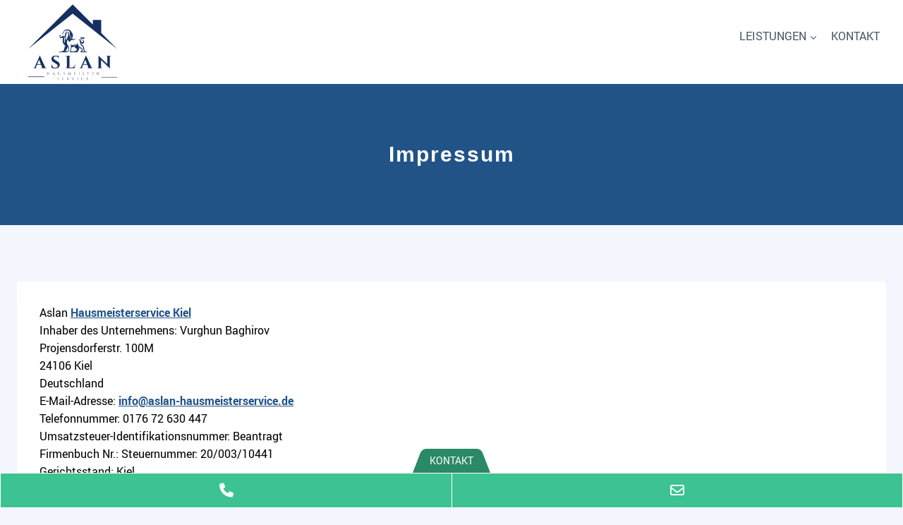

--- FILE ---
content_type: text/css
request_url: https://www.aslan-hausmeisterservice.de/wp-content/uploads/custom-css-js/408.css?v=4612
body_size: 1221
content:
/******* Do not edit this file *******
Simple Custom CSS and JS - by Silkypress.com
Saved: Mar 13 2024 | 08:30:17 */
/* CSS Code hier einfügen.

Zum Beispiel:
.example {
    color: red;
}

Um dein CSS-Wissen zu prüfen, teste es hier http://www.w3schools.com/css/css_syntax.asp

Kommentarende*/ 

/*
#logo img {
  width:50%;
  height:auto;
  margin-left:auto;
  margin-right:auto;
}
*/

.post-title h1, .post-title h2, .post-title h3 {
	color:#215387;
}

.single-content a {
	color:#215387;
	font-weight:bold;
}

.post-title h1 {
	color:#fff;
}
}
.widget_pages a, .widget_nav_menu a , .widget-area .widget-title {
  
  color: #fff;
}

.et_pb_section_2 {
margin-left:auto;
  margin-right:auto;
}



 .et_pb_column {
    margin-right: 0% !important;
}

.et_pb_row {
    padding: 0 !important;
}

.bildspalte {
  width:50% !important;
}
.textspalte {
  width:50% !important;
}

#hero .et_pb_blurb_content {
  height:5px !important;
  
}

#hero .et_pb_blurb_content {
  margin-bottom:50px !important;
  
}





#main-header {
  border-bottom:none !important;
  box-shadow:none !important;
}
#top-menu-nav, #et-top-navigation, #et_mobile_nav_menu::after {
  display:none !important;
}
.callbtn {
  
}
.callbtn a {
  color:#fff !important;
  font-size:26px;
font-family: 'Arial',sans-serif !important;
  font-weight:400;
  padding:0.5em 0.5em 0.5em 0;
  margin: 10px 1em 1em -0.3em;
  letter-spacing:2px;
}


.et_pb_blurb_content {
    
    height: auto;
}

.headlinetext {
  font-size:36px;
  font-weight:700;
}


#header img {
  width:250px;
  hight:auto;
}


body {
  word-break: normal;
  color:#000;
    font-size: calc(15px + (16 - 15) * ((100vw - 320px) / (1600 - 320))) !important;

}

p {
}



.et_pb_sectio {
  padding: 0 !important;
}

.informationstext img {
  height:300px;
  }

#navlist a {
  text-decoration:none;
  color:#fff;
}

#navlist li {
  list-style:none !important;
  float:left;
  margin-right:2em;
}
li {
	margin-bottom:1em;
}
h1 {
  font-size: calc(22px + (32 - 22) * ((100vw - 320px) / (1600 - 320))) !important;
  word-break: normal;
  font-family: Open Sans,Arial,sans-serif !important;
  letter-spacing:2px;
  font-weight:700 !important;
  line-height: 1.3em;
}

h2 , h3  {
	font-size: calc(15px + (22 - 15) * ((100vw - 320px) / (1600 - 320))) !important;
  word-break: normal;
  font-family:  Open Sans,Arial,sans-serif !important;
  letter-spacing:1px;
	margin-top:1em;
	margin-bottom:1em;
	line-height: 1.3em;
	font-weight:600 !important;
}

#services h4 {
  font-size: calc(22px + (32 - 22) * ((100vw - 320px) / (1600 - 320))) !important;
  margin-bottom:0.5em;
  line-height:1em;
  color:#c39898  !important;
   
}

#services {
  padding: 0 !important;
}


.bildspalte:hover {
  -webkit-box-shadow: -1px 4px 26px -2px #000000; 
box-shadow: -1px 4px 26px -2px #000000;
  z-index:999 !important;
 
}

#footer {
  
}


@media screen and (max-width: 790px) {
  .bildspalte, .textspalte {
    width:100% !important;
    
     
}
  

  
   #gartenpflege {
     display: flex !important;
     flex-flow: column-reverse !important;
  }
  

  
  #gartenpflege .reperaturtext  {
    order: 1 !important;
  
  }
  
 #gartenpflege .reperaturbild {
    order: 2 !important;
   
  }
  

}



--- FILE ---
content_type: application/javascript
request_url: https://www.aslan-hausmeisterservice.de/wp-content/plugins/mobile-contact-bar/assets/js/public.min.js?ver=3.0.5
body_size: 608
content:
/*!
 * Mobile Contact Bar 3.0.5 by Anna Bansaghi - http://mobilecontactbar.com
 * License GPL-2.0 - https://www.gnu.org/licenses/gpl-2.0.en.html
 */
(document=>{var MobileContactBar={createCookie:function(name,value,days){var date,days=days?((date=new Date).setTime(date.getTime()+24*days*60*60*1e3),"; expires="+date.toGMTString()):"";document.cookie=encodeURIComponent(name)+"="+encodeURIComponent(value)+days+"; path=/"},readCookie:function(name){for(var c,nameEQ=encodeURIComponent(name)+"=",ca=document.cookie.split(";"),i=0;i<ca.length;i++){c=ca[i];while(" "===c.charAt(0))c=c.substring(1,c.length);if(0===c.indexOf(nameEQ))return decodeURIComponent(c.substring(nameEQ.length,c.length))}return null},eraseCookie:function(name){MobileContactBar.createCookie(name,"",-1)}},toggle=document.getElementById("mobile-contact-bar-toggle-checkbox");null!==toggle&&(toggle.addEventListener("click",function(event){event.stopPropagation(),event.target.checked?MobileContactBar.createCookie("mobile_contact_bar_toggle","closed"):MobileContactBar.createCookie("mobile_contact_bar_toggle","open")}),"closed"==MobileContactBar.readCookie("mobile_contact_bar_toggle"))&&toggle.click()})(document);